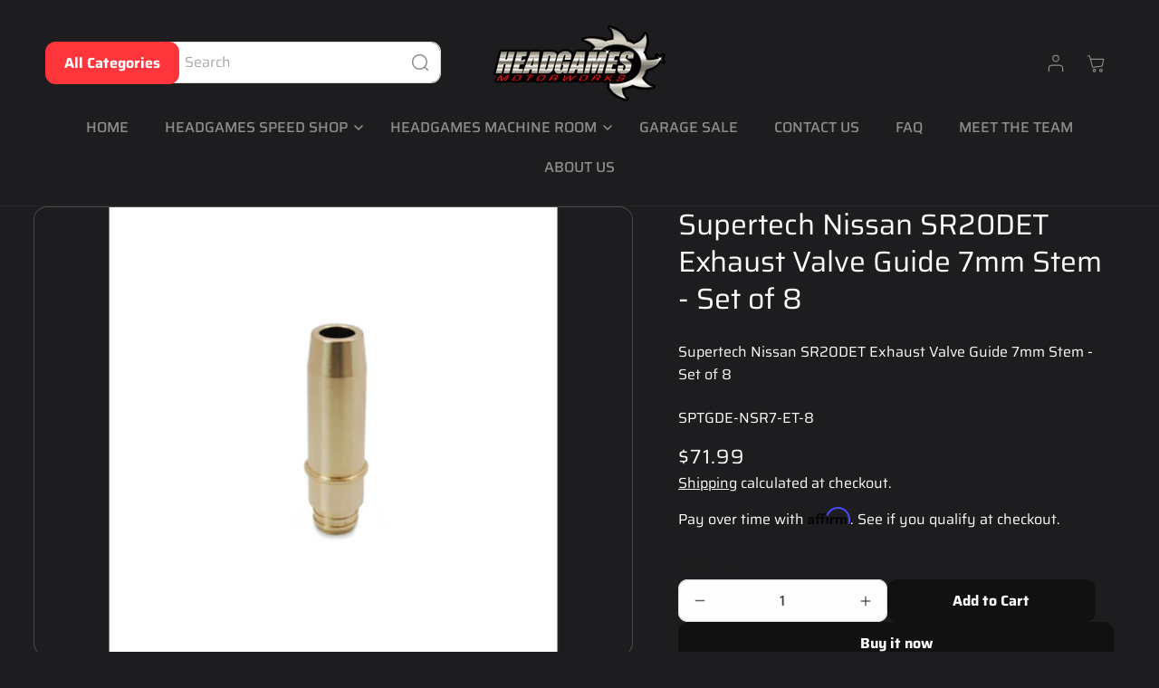

--- FILE ---
content_type: text/css
request_url: https://headgamesmotorworks.com/cdn/shop/t/53/assets/component-accordion.css?v=60953620726713401521765506265
body_size: -361
content:
.accordion summary{display:flex;position:relative;line-height:1;padding:1.5rem 0;align-items:center}.accordion .summary__title{display:flex;flex:1}.accordion .summary__title+.icon-caret{height:.6rem}.accordion+.accordion{margin-top:0;border-top:none}.accordion{margin-top:2.5rem;margin-bottom:0;border-top:.1rem solid rgba(var(--color-foreground),.08);border-bottom:.1rem solid rgba(var(--color-foreground),.08)}.accordion__title{display:inline-block;max-width:calc(100% - 6rem);min-height:1.6rem;margin:0;word-break:break-word}.accordion .icon-accordion{align-self:center;fill:rgb(var(--color-foreground));height:2rem;margin-right:1rem;width:2rem}.accordion details[open]>summary .icon-caret{transform:rotate(180deg)}.accordion__content{margin-bottom:1.5rem;word-break:break-word;padding:0}.accordion__content p,.accordion__content li{font-size:1.6rem}.accordion__content img{max-width:100%}
/*# sourceMappingURL=/cdn/shop/t/53/assets/component-accordion.css.map?v=60953620726713401521765506265 */


--- FILE ---
content_type: text/css
request_url: https://headgamesmotorworks.com/cdn/shop/t/53/assets/section-related-products.css?v=153054194397617665921765506267
body_size: -336
content:
.related-products{display:block}.related-products:not(:has(.product-grid-recommendations)){visibility:hidden;pointer-events:none;position:absolute;width:0;height:0;margin:0;padding:0;z-index:-9999;overflow:hidden;opacity:0}.section-heading-top.title-wrapper-with-navigation,.slider-navigation{display:flex}.section-heading-top.title-wrapper-with-navigation:has(.align-right){flex-direction:row-reverse}.related-products .product-grid.swiper{margin-top:0}.related-products .swiper-wrapper{padding-bottom:6rem}@media screen and (min-width: 991px){.related-products .swiper-wrapper{padding-bottom:10rem}.related-products .product-grid.swiper{margin-bottom:-10rem}}@media screen and (max-width: 749px){.related-products .swiper-initialized .swiper-slide{max-width:100%}.related-products .swiper-wrapper{padding-bottom:4rem}.related-products .swiper-initialized .swiper-slide{max-width:unset}}.grid__item.swiper-slide{height:auto}.related-products__heading{margin:0 0 3rem}.slider-navigation button{height:4rem;width:4rem;position:inherit}.slider-navigation button.disabled{cursor:not-allowed;pointer-events:none;border-color:rgba(var(--color-foreground),.3)}.slider-navigation button.disabled svg{color:rgba(var(--color-foreground),.3)}.related-products .swiper-scrollbar-drag{background:rgb(var(--color-foreground))!important;display:block;z-index:52}
/*# sourceMappingURL=/cdn/shop/t/53/assets/section-related-products.css.map?v=153054194397617665921765506267 */


--- FILE ---
content_type: text/css
request_url: https://headgamesmotorworks.com/cdn/shop/t/53/assets/component-list-payment.css?v=137453116547188231471765506265
body_size: -558
content:
.list-payment{display:flex;flex-wrap:wrap;justify-content:center;margin:-.5rem 0;padding-top:1rem;padding-left:0}@media screen and (min-width: 750px){.list-payment{justify-content:center;margin:-.5rem;padding-top:0}}.list-payment__item{align-items:center;display:flex;padding:.5rem}.list-payment__item svg{width:4.4rem;height:2.8rem}
/*# sourceMappingURL=/cdn/shop/t/53/assets/component-list-payment.css.map?v=137453116547188231471765506265 */


--- FILE ---
content_type: text/css
request_url: https://headgamesmotorworks.com/cdn/shop/t/53/assets/component-predictive-search.css?v=3559252054777370731765506266
body_size: 977
content:
.predictive-search{display:none;position:absolute;top:calc(100% + .1rem);left:-.1rem;background-color:rgb(var(--color-background));z-index:3;border-bottom-right-radius:var(--popup-corner-radius);border-bottom-left-radius:var(--popup-corner-radius);box-shadow:var(--popup-shadow-horizontal-offset) var(--popup-shadow-vertical-offset) var(--popup-shadow-blur-radius) rgba(var(--color-shadow),var(--popup-shadow-opacity));overflow-y:auto;-webkit-overflow-scrolling:touch;border-radius:var(--popup-corner-radius)}.predictive-search--search-template{z-index:2;width:calc(100% + .2rem)}.predictive-search__results-groups-wrapper{display:flex;border-bottom:.1rem solid rgba(var(--color-foreground),.08);padding-bottom:1rem}@media screen and (max-width: 749px){.predictive-search--header{right:0;left:0;top:100%}.predictive-search__results-groups-wrapper{flex-direction:column}.predictive-search__results-groups-wrapper:not(.predictive-search__results-groups-wrapper--no-suggestions){gap:2rem}}@media screen and (min-width: 750px){.predictive-search{border-top:none;width:calc(100% + .2rem)}predictive-search:has(.collections-list) .search__input.field__input{padding-left:3rem}predictive-search:has(.collections-list) :is(.field__input:focus~.field__label,.field__input:not(:placeholder-shown)~.field__label,.search-collections .field__label){left:calc(var(--inputs-border-width) + 3rem)}.header predictive-search{position:relative}.header .search-collections predictive-search{display:flex}.collections-list__button{min-width:14rem;white-space:nowrap}.search-collections .search-collections-list{pointer-events:none;opacity:0;height:auto;clip:unset;margin:unset;visibility:hidden;list-style-type:none;flex-shrink:0;margin-top:0;padding:1.2rem 1.5rem;background-color:rgb(var(--color-background));position:absolute;min-width:100%;max-height:0;overflow-y:scroll;transition:all var(--duration-medium) ease}.search-collections [open]>.search-collections-list{pointer-events:all;visibility:visible;opacity:1;max-height:18rem}.search-collections .search-collections-list::-webkit-scrollbar{-webkit-appearance:none;width:7px}.search-collections .search-collections-list::-webkit-scrollbar-thumb{border-radius:6px;background-color:#00000080;-webkit-box-shadow:0 0 1px rgba(255,255,255,.5)}.search-collections .search-colletion-item{color:rgba(var(--color-foreground),1);font-size:1.4rem;padding:.3rem 0;line-height:1.3;cursor:pointer;transition:color .3s ease;font-weight:500}.search-collections .search-colletion-item.active,.search-collections .search-colletion-item:hover{color:rgb(var(--color-accent))}.search-collections .collections-list{margin-right:-2rem;position:relative;z-index:2}.search-collections summary{white-space:nowrap;min-height:4.6rem;height:100%;padding:1.2rem 2rem;border-width:var(--inputs-border-width)}}@media screen and (min-width: 750px) and (max-width: 949px){.header__search--popup .predictive-search{width:100%;max-width:calc(100% - 4rem)}}@media screen and (min-width: 750px){predictive-search:not(:has(.collections-list)) .predictive-search{min-width:42rem}}.template-search predictive-search:not(:has(.collections-list)) .predictive-search{width:100%}@media screen and (min-width: 990px){predictive-search:not(:has(.collections-list)) .predictive-search{width:calc(100% + 8rem)}.header__search--popup predictive-search:not(:has(.collections-list)) .predictive-search{width:100%;left:0}}predictive-search[open] .predictive-search,predictive-search[loading] .predictive-search{display:block;border:.1rem solid rgba(var(--color-foreground),.2)}.predictive-search__result-group{display:flex;flex-direction:column;flex:1 1 auto;gap:2rem}.predictive-search__result-group:first-child .predictive-search__pages-wrapper{display:none}@media screen and (min-width: 750px){.predictive-search__results-groups-wrapper--no-products .predictive-search__result-group:nth-child(2),.predictive-search__result-group:last-child .predictive-search__pages-wrapper{display:none}.predictive-search__result-group:first-child .predictive-search__pages-wrapper{display:initial}.predictive-search__result-group:first-child{flex:0 0 26.4rem}.search-collections .predictive-search__result-group:first-child{flex:0 0 40%}.search-collections .predictive-search__result-group:only-child{flex:0 0 100%}.predictive-search__results-groups-wrapper--no-products .predictive-search__result-group:first-child,.predictive-search__result-group:only-child{flex-grow:1}}.predictive-search__heading{border-bottom:.1rem solid rgba(var(--color-foreground),.08);margin:0 2rem;padding:1.5rem 0 .75rem;color:rgba(var(--color-foreground));font-weight:700;letter-spacing:normal;font-size:1.6rem}predictive-search .spinner{width:1.5rem;height:1.5rem;line-height:0}predictive-search:not([loading]) .predictive-search__loading-state,predictive-search:not([loading]) .predictive-search-status__loading{display:none}predictive-search[loading] .predictive-search__loading-state{display:flex;justify-content:center;padding:1rem}predictive-search[loading] .predictive-search__search-for-button{display:none}predictive-search[loading] .predictive-search__results-groups-wrapper~.predictive-search__loading-state{display:none}predictive-search[loading] .predictive-search__results-groups-wrapper~.predictive-search__search-for-button{display:initial}.predictive-search__list-item[aria-selected=true]>*,.predictive-search__list-item:hover>*,.predictive-search__item[aria-selected=true],.predictive-search__item:hover{color:rgb(var(--color-foreground));background-color:rgba(var(--color-foreground),.04)}.predictive-search__list-item[aria-selected=true] .predictive-search__item-heading,.predictive-search__list-item:hover .predictive-search__item-heading{text-decoration:underline;text-underline-offset:.3rem}.predictive-search__item{display:flex;padding:1rem 2rem;text-align:left;text-decoration:none;width:100%}.predictive-search__item--link-with-thumbnail{display:grid;grid-template-columns:5rem 1fr;grid-column-gap:2rem;grid-template-areas:"product-image product-content";border:.1rem solid rgba(var(--color-foreground),.2);border-radius:.5rem}.predictive-search-products .predictive-search__results-list.list-unstyled{margin:0 2rem}.predictive-search-products .predictive-search__results-list.list-unstyled li{margin-top:1rem}#predictive-search-products+.predictive-search__results-list{margin:0 2rem}.predictive-search__results-groups-wrapper .predictive-search__result-group:last-of-type .predictive-search__results-list.list-unstyled li{margin-top:1rem}.predictive-search-products__message-empty{display:none;margin-top:.8rem}@media screen and (min-width: 990px) and (max-width: 1199px){.predictive-search{left:-4rem;width:calc(100% + 8rem)}.predictive-search__item--link-with-thumbnail{grid-column-gap:1rem}.predictive-search-products .predictive-search__results-list.list-unstyled,.predictive-search-products .predictive-search__heading{margin-left:1rem}}.predictive-search-products .predictive-search__item--link-with-thumbnail{padding:1rem}.predictive-search__item-content{grid-area:product-content;display:flex;flex-direction:column}.predictive-search__item-content--centered{justify-content:center}.predictive-search__item-vendor{font-size:.9rem;letter-spacing:.1rem}.predictive-search__item-heading{margin:0;font-size:1.4rem;line-height:1.2}.predictive-search__item-query-result *:not(mark){font-weight:bolder}.predictive-search__item-query-result mark{color:rgba(var(--color-foreground),.75)}.predictive-search__item-query-result mark{background-color:transparent}.predictive-search__item .price{color:rgba(var(--color-foreground),.75);font-size:1.2rem}.predictive-search__item .price--on-sale .price-item--regular{font-size:1.2rem}.predictive-search__item-vendor+.predictive-search__item-heading,.predictive-search .price{margin-top:.5rem}.predictive-search__item--term{justify-content:space-between;align-items:center;padding:1.3rem 2rem;word-break:break-all;line-height:1.4}@media screen and (min-width: 750px){.predictive-search__item--term{padding-top:1rem;padding-bottom:1rem}}.predictive-search__item--term .icon-arrow{width:1.4rem;height:1.4rem;flex-shrink:0;margin-left:2rem;color:rgb(var(--color-link))}.predictive-search__image{grid-area:product-image;object-fit:contain;font-family:"object-fit: contain"}
/*# sourceMappingURL=/cdn/shop/t/53/assets/component-predictive-search.css.map?v=3559252054777370731765506266 */


--- FILE ---
content_type: text/javascript
request_url: https://headgamesmotorworks.com/cdn/shop/t/53/assets/predictive-search.js?v=108735083236371736251765506266
body_size: 1841
content:
if(typeof SearchForm<"u"){class PredictiveSearch extends SearchForm{constructor(){super(),this.cachedResults={},this.predictiveSearchResults=this.querySelector("[data-predictive-search]"),this.allPredictiveSearchInstances=document.querySelectorAll("predictive-search"),this.isOpen=!1,this.abortController=new AbortController,this.searchTerm="",this.selectCollections=this.querySelectorAll(".search-colletion-item"),this.setupEventListeners()}setupEventListeners(){if(this.input.form.addEventListener("submit",this.onFormSubmit.bind(this)),this.input.addEventListener("focus",this.onFocus.bind(this)),this.addEventListener("focusout",this.onFocusOut.bind(this)),this.addEventListener("keyup",this.onKeyup.bind(this)),this.addEventListener("keydown",this.onKeydown.bind(this)),this.selectCollections&&this.selectCollections.length>0){let removeStyles2=function(){let styleElement=document.querySelector("predictive-search.search-modal__form").querySelector("style");styleElement&&styleElement.parentElement.removeChild(styleElement)};var removeStyles=removeStyles2;this.selectCollections.forEach(collection=>{collection.addEventListener("click",e=>{let clickedElement=e.target,getNewName=clickedElement.textContent,getNewCollection=clickedElement.getAttribute("data-colection-handle"),nameDesignation=document.querySelector('.search-collections .collections-list [data-component="search-filter-summary"]'),collectionsDropdown=document.querySelector("search-collection-filter.collections-list");if(this.selectCollections.forEach(item=>item.classList.remove("active")),clickedElement.classList.add("active"),removeStyles2(),nameDesignation.innerHTML=`<span>${getNewName}</span>`,collectionsDropdown.className="collections-list",getNewCollection){let applyStyles2=function(){let styleElement=document.createElement("style");styleElement.textContent=`
									.header .predictive-search__result-group:not(:has(.${getNewCollection})) .predictive-search-products__message-empty {
										display: block;
									}
									.header .predictive-search__list-item:not(.${getNewCollection}), .predictive-search-suggestions { display: none; }
									`;let targetElement=document.querySelector("predictive-search.search-modal__form");targetElement.insertBefore(styleElement,targetElement.firstChild)};var applyStyles=applyStyles2;collectionsDropdown.classList.add(getNewCollection),applyStyles2()}collectionsDropdown.removeAttribute("open")})})}}getQuery(){return this.input.value.trim()}onChange(){super.onChange();const newSearchTerm=this.getQuery();if((!this.searchTerm||!newSearchTerm.startsWith(this.searchTerm))&&this.querySelector("#predictive-search-results-groups-wrapper")?.remove(),this.updateSearchForTerm(this.searchTerm,newSearchTerm),this.searchTerm=newSearchTerm,!this.searchTerm.length){this.close(!0);return}this.getSearchResults(this.searchTerm)}onFormSubmit(event){(!this.getQuery().length||this.querySelector('[aria-selected="true"] a'))&&event.preventDefault()}onFormReset(event){super.onFormReset(event),super.shouldResetForm()&&(this.searchTerm="",this.abortController.abort(),this.abortController=new AbortController,this.closeResults(!0))}onFocus(){const currentSearchTerm=this.getQuery();currentSearchTerm.length&&(this.searchTerm!==currentSearchTerm?this.onChange():this.getAttribute("results")==="true"?this.open():this.getSearchResults(this.searchTerm))}onFocusOut(){setTimeout(()=>{this.contains(document.activeElement)||this.close()})}onKeyup(event){switch(this.getQuery().length||this.close(!0),event.preventDefault(),event.code){case"ArrowUp":this.switchOption("up");break;case"ArrowDown":this.switchOption("down");break;case"Enter":this.selectOption();break}}onKeydown(event){(event.code==="ArrowUp"||event.code==="ArrowDown")&&event.preventDefault()}updateSearchForTerm(previousTerm,newTerm){const searchForTextElement=this.querySelector("[data-predictive-search-search-for-text]"),currentButtonText=searchForTextElement?.innerText;if(currentButtonText){if(currentButtonText.match(new RegExp(previousTerm,"g")).length>1)return;const newButtonText=currentButtonText.replace(previousTerm,newTerm);searchForTextElement.innerText=newButtonText}}switchOption(direction){if(!this.getAttribute("open"))return;const moveUp=direction==="up",selectedElement=this.querySelector('[aria-selected="true"]'),allVisibleElements=Array.from(this.querySelectorAll("li, button.predictive-search__item")).filter(element=>element.offsetParent!==null);let activeElementIndex=0;if(moveUp&&!selectedElement)return;let selectedElementIndex=-1,i=0;for(;selectedElementIndex===-1&&i<=allVisibleElements.length;)allVisibleElements[i]===selectedElement&&(selectedElementIndex=i),i++;if(this.statusElement.textContent="",!moveUp&&selectedElement?activeElementIndex=selectedElementIndex===allVisibleElements.length-1?0:selectedElementIndex+1:moveUp&&(activeElementIndex=selectedElementIndex===0?allVisibleElements.length-1:selectedElementIndex-1),activeElementIndex===selectedElementIndex)return;const activeElement=allVisibleElements[activeElementIndex];activeElement.setAttribute("aria-selected",!0),selectedElement&&selectedElement.setAttribute("aria-selected",!1),this.input.setAttribute("aria-activedescendant",activeElement.id)}selectOption(){const selectedOption=this.querySelector('[aria-selected="true"] a, button[aria-selected="true"]');selectedOption&&selectedOption.click()}getSearchResults(searchTerm){const queryKey=searchTerm.replace(" ","-").toLowerCase();if(this.setLiveRegionLoadingState(),this.cachedResults[queryKey]){this.renderSearchResults(this.cachedResults[queryKey]);return}fetch(`${routes.predictive_search_url}?q=${encodeURIComponent(searchTerm)}&section_id=predictive-search`,{signal:this.abortController.signal}).then(response=>{if(!response.ok){var error=new Error(response.status);throw this.close(),error}return response.text()}).then(text=>{const resultsMarkup=new DOMParser().parseFromString(text,"text/html").querySelector("#shopify-section-predictive-search").innerHTML;this.allPredictiveSearchInstances.forEach(predictiveSearchInstance=>{predictiveSearchInstance.cachedResults[queryKey]=resultsMarkup}),this.renderSearchResults(resultsMarkup)}).catch(error=>{if(error?.code!==20)throw this.close(),error})}setLiveRegionLoadingState(){this.statusElement=this.statusElement||this.querySelector(".predictive-search-status"),this.loadingText=this.loadingText||this.getAttribute("data-loading-text"),this.setLiveRegionText(this.loadingText),this.setAttribute("loading",!0)}setLiveRegionText(statusText){this.statusElement.setAttribute("aria-hidden","false"),this.statusElement.textContent=statusText,setTimeout(()=>{this.statusElement.setAttribute("aria-hidden","true")},1e3)}renderSearchResults(resultsMarkup){this.predictiveSearchResults.innerHTML=resultsMarkup,this.setAttribute("results",!0),this.setLiveRegionResults(),this.open()}setLiveRegionResults(){this.removeAttribute("loading"),this.setLiveRegionText(this.querySelector("[data-predictive-search-live-region-count-value]").textContent)}getResultsMaxHeight(){return this.resultsMaxHeight=window.innerHeight-document.querySelector(".section-header").getBoundingClientRect().bottom,this.resultsMaxHeight}open(){this.predictiveSearchResults.style.maxHeight=this.resultsMaxHeight||`${this.getResultsMaxHeight()}px`,this.setAttribute("open",!0),this.input.setAttribute("aria-expanded",!0),this.isOpen=!0}close(clearSearchTerm=!1){this.closeResults(clearSearchTerm),this.isOpen=!1}closeResults(clearSearchTerm=!1){clearSearchTerm&&(this.input.value="",this.removeAttribute("results"));const selected=this.querySelector('[aria-selected="true"]');selected&&selected.setAttribute("aria-selected",!1),this.input.setAttribute("aria-activedescendant",""),this.removeAttribute("loading"),this.removeAttribute("open"),this.input.setAttribute("aria-expanded",!1),this.resultsMaxHeight=!1,this.predictiveSearchResults.removeAttribute("style")}}const collectionsListElement=document.querySelector("search-collection-filter.collections-list"),predictiveSearchElement=document.querySelector("predictive-search.search-modal__form");collectionsListElement&&predictiveSearchElement&&(collectionsListElement.addEventListener("toggle",function(){this.open?predictiveSearchElement&&predictiveSearchElement.hasAttribute("open")&&predictiveSearchElement.removeAttribute("open"):predictiveSearchElement.style.display=""}),predictiveSearchElement.addEventListener("toggle",function(){this.hasAttribute("open")&&collectionsListElement&&collectionsListElement.hasAttribute("open")&&collectionsListElement.removeAttribute("open")}),predictiveSearchElement.addEventListener("focusin",function(){collectionsListElement&&collectionsListElement.hasAttribute("open")&&collectionsListElement.removeAttribute("open")}),predictiveSearchElement.addEventListener("toggle",function(){this.hasAttribute("open")?collectionsListElement.style.display="none":collectionsListElement.style.display=""})),customElements.define("predictive-search",PredictiveSearch);class SearchCollectionFilter extends HTMLElement{constructor(){super(),this.handleDocumentClick=this.handleDocumentClick.bind(this),this.handleKeyDown=this.handleKeyDown.bind(this),this.handleSummaryKeyDown=this.handleSummaryKeyDown.bind(this),this.toggleDropdown=this.toggleDropdown.bind(this)}connectedCallback(){this.setupElements(),this.setupEventListeners(),this.setInitialTabIndex()}setupElements(){this.elements={summary:this.querySelector('[data-component="search-filter-summary"]'),dropdown:this.querySelector('[data-component="search-filter-dropdown"]'),items:this.querySelectorAll(".search-collection-item")}}setInitialTabIndex(){this.elements.items.length&&this.elements.items.forEach(item=>item.setAttribute("tabindex","-1"))}setupEventListeners(){!this.elements.summary||!this.elements.dropdown||(this.elements.summary.addEventListener("click",event=>{event.preventDefault();const isOpen=this.hasAttribute("open");this.toggleDropdown(!isOpen)}),this.elements.summary.addEventListener("keydown",this.handleSummaryKeyDown),document.addEventListener("click",this.handleDocumentClick))}toggleDropdown(open){open?(this.setAttribute("open",""),this.elements.summary.setAttribute("aria-expanded","true"),this.elements.dropdown.removeAttribute("aria-hidden"),this.elements.items.length>0&&(this.elements.items.forEach(item=>item.setAttribute("tabindex","0")),setTimeout(()=>this.elements.items[0].focus(),100))):(this.removeAttribute("open"),this.elements.summary.setAttribute("aria-expanded","false"),this.elements.dropdown.setAttribute("aria-hidden","true"),this.elements.items.forEach(item=>item.setAttribute("tabindex","-1")))}handleDocumentClick(event){this.contains(event.target)||this.toggleDropdown(!1)}handleKeyDown(event){if(this.hasAttribute("open")){const{key}=event,focusableItems=[...this.elements.items],currentIndex=focusableItems.indexOf(document.activeElement);if(key==="ArrowDown"){event.preventDefault();const nextIndex=(currentIndex+1)%focusableItems.length;focusableItems[nextIndex].focus()}if(key==="ArrowUp"){event.preventDefault();const prevIndex=(currentIndex-1+focusableItems.length)%focusableItems.length;focusableItems[prevIndex].focus()}key==="Escape"&&this.toggleDropdown(!1)}}handleSummaryKeyDown(event){if(event.key==="Enter"||event.key===" "){event.preventDefault();const isOpen=this.hasAttribute("open");this.toggleDropdown(!isOpen)}}disconnectedCallback(){document.removeEventListener("click",this.handleDocumentClick),document.removeEventListener("keydown",this.handleKeyDown)}}customElements.define("search-collection-filter",SearchCollectionFilter)}
//# sourceMappingURL=/cdn/shop/t/53/assets/predictive-search.js.map?v=108735083236371736251765506266
